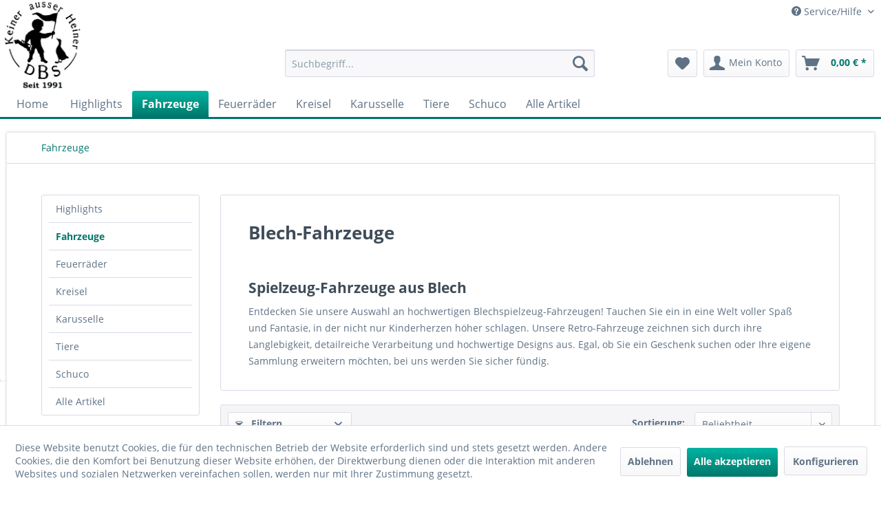

--- FILE ---
content_type: text/html; charset=UTF-8
request_url: https://www.dbs-blechspielwaren.de/fahrzeuge/
body_size: 14951
content:
<!DOCTYPE html>
<html class="no-js" lang="de" itemscope="itemscope" itemtype="https://schema.org/WebPage">
<head>
<meta charset="utf-8"><script>window.dataLayer = window.dataLayer || [];</script><script>window.dataLayer.push({"ecommerce":{"currencyCode":"EUR","impressions":[{"name":"Schl\u00fcsselauto 3er Set &amp;quot;1+2+3&amp;quot;, Made in India","id":"100366","price":"20.95","brand":"DBS","category":"Fahrzeuge","list":"Category","position":"1"},{"name":"Schl\u00fcsselautos TATI-TATA-TATU, 3er Set, FW, PZ &amp;amp; KW, Made in India","id":"102512","price":"20.95","brand":"DBS","category":"Fahrzeuge","list":"Category","position":"2"},{"name":"Limousine Baron, Made in Germany","id":"100242","price":"149.9","brand":"DBS","category":"Fahrzeuge","list":"Category","position":"3"},{"name":"Clowns &amp;quot;Duett&amp;quot; auf Fahrrad, Made in Germany","id":"100240","price":"99.9","brand":"DBS","category":"Fahrzeuge","list":"Category","position":"4"},{"name":"IKARUS, Made in Germany","id":"101520","price":"249","brand":"Lehmann","category":"Fahrzeuge","list":"Category","position":"5"},{"name":"Gro\u00dfes Feuerwachenset mit 4 Feuerwehrautos, Made in Germany","id":"103956","price":"879","brand":"DBS","category":"Fahrzeuge","list":"Category","position":"6"},{"name":"Ballonboot, gelb \/ wei\u00dfer Rumpf","id":"114760","price":"9.5","brand":"Blechfabrik","category":"Fahrzeuge","list":"Category","position":"7"},{"name":"Ballonboot leuchtrot \/ wei\u00dfer Rumpf Made in Germany","id":"114761","price":"9.5","brand":"Blechfabrik","category":"Fahrzeuge","list":"Category","position":"8"},{"name":"Ballonboot leuchtpink mit wei\u00dfer Rumpf Made in Germany","id":"114762","price":"9.5","brand":"Blechfabrik","category":"Fahrzeuge","list":"Category","position":"9"},{"name":"Ballonboot t\u00fcrkis mit wei\u00dfer Rumpf Made in Germany","id":"114763","price":"9.5","brand":"Blechfabrik","category":"Fahrzeuge","list":"Category","position":"10"},{"name":"Ballonboot violett \/ wei\u00dfer Rumpf","id":"114764","price":"9.5","brand":"Blechfabrik","category":"Fahrzeuge","list":"Category","position":"11"},{"name":"Ballonboot leuchtgr\u00fcn mit wei\u00dfer Rumpf Made in Germany","id":"114765","price":"9.5","brand":"Blechfabrik","category":"Fahrzeuge","list":"Category","position":"12"}]},"google_tag_params":{"ecomm_pagetype":"category","ecomm_prodid":["100366","102512","100242","100240","101520","103956","114760","114761","114762","114763","114764","114765"],"ecomm_category":"Fahrzeuge"}});</script><!-- WbmTagManager -->
<script>
(function(w,d,s,l,i){w[l]=w[l]||[];w[l].push({'gtm.start':new Date().getTime(),event:'gtm.js'});var f=d.getElementsByTagName(s)[0],j=d.createElement(s),dl=l!='dataLayer'?'&l='+l:'';j.async=true;j.src='https://www.googletagmanager.com/gtm.js?id='+i+dl+'';f.parentNode.insertBefore(j,f);})(window,document,'script','dataLayer','GTM-NT6PKLX');
</script>
<!-- End WbmTagManager -->
<meta name="author" content="Automatenarchiv - Alles rund um gebrauchte Spielautomaten" />
<meta name="robots" content="index,follow" />
<meta name="revisit-after" content="15 days" />
<meta name="keywords" content="" />
<meta name="description" content="Retro-Blechfahrzeuge bestellen im Online-Shop von DBS-Blechspielwaren.de ✓ Mechanische Fahrzeuge aus Blech wie in alten Zeiten ✓ Blechspielzeuge seit…" />
<meta property="og:type" content="product.group" />
<meta property="og:site_name" content="DBS-Blechspielwaren" />
<meta property="og:title" content="Fahrzeuge" />
<meta property="og:description" content=" Spielzeug-Fahrzeuge aus Blech
Entdecken Sie unsere Auswahl an hochwertigen Blechspielzeug-Fahrzeugen! Tauchen Sie ein in eine Welt voller Spaß und…" />
<meta name="twitter:card" content="product" />
<meta name="twitter:site" content="DBS-Blechspielwaren" />
<meta name="twitter:title" content="Fahrzeuge" />
<meta name="twitter:description" content=" Spielzeug-Fahrzeuge aus Blech
Entdecken Sie unsere Auswahl an hochwertigen Blechspielzeug-Fahrzeugen! Tauchen Sie ein in eine Welt voller Spaß und…" />
<meta property="og:image" content="https://www.dbs-blechspielwaren.de/media/image/88/73/2b/Logo_DBS_deutsch.png" />
<meta name="twitter:image" content="https://www.dbs-blechspielwaren.de/media/image/88/73/2b/Logo_DBS_deutsch.png" />
<meta itemprop="copyrightHolder" content="DBS-Blechspielwaren" />
<meta itemprop="copyrightYear" content="2014" />
<meta itemprop="isFamilyFriendly" content="True" />
<meta itemprop="image" content="https://www.dbs-blechspielwaren.de/media/image/88/73/2b/Logo_DBS_deutsch.png" />
<meta name="viewport" content="width=device-width, initial-scale=1.0">
<meta name="mobile-web-app-capable" content="yes">
<meta name="apple-mobile-web-app-title" content="DBS-Blechspielwaren">
<meta name="apple-mobile-web-app-capable" content="yes">
<meta name="apple-mobile-web-app-status-bar-style" content="default">
<link rel="apple-touch-icon-precomposed" href="/themes/Frontend/Responsive/frontend/_public/src/img/apple-touch-icon-precomposed.png">
<link rel="shortcut icon" href="/themes/Frontend/Responsive/frontend/_public/src/img/favicon.ico">
<meta name="msapplication-navbutton-color" content="#00776b" />
<meta name="application-name" content="DBS-Blechspielwaren" />
<meta name="msapplication-starturl" content="https://www.dbs-blechspielwaren.de/" />
<meta name="msapplication-window" content="width=1024;height=768" />
<meta name="msapplication-TileImage" content="/themes/Frontend/Responsive/frontend/_public/src/img/win-tile-image.png">
<meta name="msapplication-TileColor" content="#00776b">
<meta name="theme-color" content="#00776b" />
<link rel="canonical" href="https://www.dbs-blechspielwaren.de/fahrzeuge/"/>
<title itemprop="name">Retro-Fahrzeuge als Blechspielzeug kaufen im Online-Shop | DBS-Blechspielwaren</title>
<link href="/web/cache/1769192493_edbd4b42d769a4e51029bdd6dcafdde8.css" media="all" rel="stylesheet" type="text/css" />
<style type="text/css">
.dropdown-menu.wa-style-1 ul {
background: #ffffff;
color: #5f7285;
}
.dropdown-menu.wa-style-1 li:hover {
background: #3f4c58;
}
.dropdown-menu.wa-style-1 a,
.dropdown-menu.wa-style-1 a:visited {
color: #5f7285;
}
.dropdown-menu.wa-style-1 li:hover > a,
.dropdown-menu.wa-style-1 li:hover > a:visited {
color: #ffffff;
}
</style>
<style>
body {
background-image:url('https://automatenarchiv.de/media/image/8e/e7/73/Hintergrund-Plugin-Global.png');
background-attachment: fixed;
background-color: #FFF;
background-position: center center;
background-repeat: repeat-y;
background-size: cover;
}
</style>
</head>
<body class="is--ctl-listing is--act-index" ><!-- WbmTagManager (noscript) -->
<noscript><iframe src="https://www.googletagmanager.com/ns.html?id=GTM-NT6PKLX"
            height="0" width="0" style="display:none;visibility:hidden"></iframe></noscript>
<!-- End WbmTagManager (noscript) -->
<div data-paypalUnifiedMetaDataContainer="true" data-paypalUnifiedRestoreOrderNumberUrl="https://www.dbs-blechspielwaren.de/widgets/PaypalUnifiedOrderNumber/restoreOrderNumber" class="is--hidden">
</div>
<div class="page-wrap">
<noscript class="noscript-main">
<div class="alert is--warning">
<div class="alert--icon">
<i class="icon--element icon--warning"></i>
</div>
<div class="alert--content">
Um DBS-Blechspielwaren in vollem Umfang nutzen zu k&ouml;nnen, empfehlen wir Ihnen Javascript in Ihrem Browser zu aktiveren.
</div>
</div>
</noscript>
<header class="header-main">
<div class="top-bar">
<div class="container block-group">
<nav class="top-bar--navigation block" role="menubar">

    



    

<div class="navigation--entry entry--compare is--hidden" role="menuitem" aria-haspopup="true" data-drop-down-menu="true">
    

</div>
<div class="navigation--entry entry--service has--drop-down" role="menuitem" aria-haspopup="true" data-drop-down-menu="true">
<i class="icon--service"></i> Service/Hilfe
<ul class="service--list is--rounded" role="menu">
<li class="service--entry" role="menuitem">
<a class="service--link" href="https://www.dbs-blechspielwaren.de/agb" title="AGB" >
AGB
</a>
</li>
<li class="service--entry" role="menuitem">
<a class="service--link" href="https://www.dbs-blechspielwaren.de/datenschutz" title="Datenschutz" >
Datenschutz
</a>
</li>
<li class="service--entry" role="menuitem">
<a class="service--link" href="https://www.dbs-blechspielwaren.de/impressum" title="Impressum" >
Impressum
</a>
</li>
<li class="service--entry" role="menuitem">
<a class="service--link" href="https://www.dbs-blechspielwaren.de/custom/index/sCustom/50" title="Versand- und Zahlungsbedingungen" >
Versand- und Zahlungsbedingungen
</a>
</li>
<li class="service--entry" role="menuitem">
<a class="service--link" href="https://www.dbs-blechspielwaren.de/kontaktformular" title="Kontakt" target="_self">
Kontakt
</a>
</li>
</ul>
</div>
</nav>
</div>
</div>
<div class="container header--navigation">
<div class="logo-main block-group" role="banner">
<div class="logo--shop block">
<a class="logo--link" href="https://www.dbs-blechspielwaren.de/" title="DBS-Blechspielwaren - zur Startseite wechseln">
<picture>
<source srcset="https://www.dbs-blechspielwaren.de/media/image/88/73/2b/Logo_DBS_deutsch.png" media="(min-width: 78.75em)">
<source srcset="https://www.dbs-blechspielwaren.de/media/image/88/73/2b/Logo_DBS_deutsch.png" media="(min-width: 64em)">
<source srcset="https://www.dbs-blechspielwaren.de/media/image/88/73/2b/Logo_DBS_deutsch.png" media="(min-width: 48em)">
<img srcset="https://www.dbs-blechspielwaren.de/media/image/88/73/2b/Logo_DBS_deutsch.png" alt="DBS-Blechspielwaren - zur Startseite wechseln" />
</picture>
</a>
</div>
</div>
<nav class="shop--navigation block-group">
<ul class="navigation--list block-group" role="menubar">
<li class="navigation--entry entry--menu-left" role="menuitem">
<a class="entry--link entry--trigger btn is--icon-left" href="#offcanvas--left" data-offcanvas="true" data-offCanvasSelector=".sidebar-main" aria-label="Menü">
<i class="icon--menu"></i> Menü
</a>
</li>
<li class="navigation--entry entry--search" role="menuitem" data-search="true" aria-haspopup="true" data-minLength="3">
<a class="btn entry--link entry--trigger" href="#show-hide--search" title="Suche anzeigen / schließen" aria-label="Suche anzeigen / schließen">
<i class="icon--search"></i>
<span class="search--display">Suchen</span>
</a>
<form action="/search" method="get" class="main-search--form">
<input type="search" name="sSearch" aria-label="Suchbegriff..." class="main-search--field" autocomplete="off" autocapitalize="off" placeholder="Suchbegriff..." maxlength="30" />
<button type="submit" class="main-search--button" aria-label="Suchen">
<i class="icon--search"></i>
<span class="main-search--text">Suchen</span>
</button>
<div class="form--ajax-loader">&nbsp;</div>
</form>
<div class="main-search--results"></div>
</li>

    <li class="navigation--entry entry--notepad" role="menuitem">
        
        <a href="https://www.dbs-blechspielwaren.de/note" title="Merkzettel" aria-label="Merkzettel" class="btn">
            <i class="icon--heart"></i>
                    </a>
    </li>




    <li class="navigation--entry entry--account with-slt"
        role="menuitem"
        data-offcanvas="true"
        data-offCanvasSelector=".account--dropdown-navigation">
        
            <a href="https://www.dbs-blechspielwaren.de/account"
               title="Mein Konto"
               aria-label="Mein Konto"
               class="btn is--icon-left entry--link account--link">
                <i class="icon--account"></i>
                                    <span class="account--display">
                        Mein Konto
                    </span>
                            </a>
        

                    
                <div class="account--dropdown-navigation">

                    
                        <div class="navigation--smartphone">
                            <div class="entry--close-off-canvas">
                                <a href="#close-account-menu"
                                   class="account--close-off-canvas"
                                   title="Menü schließen"
                                   aria-label="Menü schließen">
                                    Menü schließen <i class="icon--arrow-right"></i>
                                </a>
                            </div>
                        </div>
                    

                    
                            <div class="account--menu is--rounded is--personalized">
        
                            
                
                                            <span class="navigation--headline">
                            Mein Konto
                        </span>
                                    

                
                <div class="account--menu-container">

                    
                        
                        <ul class="sidebar--navigation navigation--list is--level0 show--active-items">
                            
                                
                                
                                    
                                                                                    <li class="navigation--entry">
                                                <span class="navigation--signin">
                                                    <a href="https://www.dbs-blechspielwaren.de/account#hide-registration"
                                                       class="blocked--link btn is--primary navigation--signin-btn"
                                                       data-collapseTarget="#registration"
                                                       data-action="close">
                                                        Anmelden
                                                    </a>
                                                    <span class="navigation--register">
                                                        oder
                                                        <a href="https://www.dbs-blechspielwaren.de/account#show-registration"
                                                           class="blocked--link"
                                                           data-collapseTarget="#registration"
                                                           data-action="open">
                                                            registrieren
                                                        </a>
                                                    </span>
                                                </span>
                                            </li>
                                                                            

                                    
                                        <li class="navigation--entry">
                                            <a href="https://www.dbs-blechspielwaren.de/account" title="Übersicht" class="navigation--link">
                                                Übersicht
                                            </a>
                                        </li>
                                    
                                

                                
                                
                                    <li class="navigation--entry">
                                        <a href="https://www.dbs-blechspielwaren.de/account/profile" title="Persönliche Daten" class="navigation--link" rel="nofollow">
                                            Persönliche Daten
                                        </a>
                                    </li>
                                

                                
                                
                                                                            
                                            <li class="navigation--entry">
                                                <a href="https://www.dbs-blechspielwaren.de/address/index/sidebar/" title="Adressen" class="navigation--link" rel="nofollow">
                                                    Adressen
                                                </a>
                                            </li>
                                        
                                                                    

                                
                                
                                    <li class="navigation--entry">
                                        <a href="https://www.dbs-blechspielwaren.de/account/payment" title="Zahlungsarten" class="navigation--link" rel="nofollow">
                                            Zahlungsarten
                                        </a>
                                    </li>
                                

                                
                                
                                    <li class="navigation--entry">
                                        <a href="https://www.dbs-blechspielwaren.de/account/orders" title="Bestellungen" class="navigation--link" rel="nofollow">
                                            Bestellungen
                                        </a>
                                    </li>
                                

                                
                                
                                                                    

                                
                                
                                    <li class="navigation--entry">
                                        <a href="https://www.dbs-blechspielwaren.de/note" title="Merkzettel" class="navigation--link" rel="nofollow">
                                            Merkzettel
                                        </a>
                                    </li>
                                

                                
                                
                                                                    

                                
                                
                                                                    
                            
                        </ul>
                    
                </div>
                    
    </div>
                    
                </div>
            
            </li>




    <li class="navigation--entry entry--cart" role="menuitem">
        
        <a class="btn is--icon-left cart--link" href="https://www.dbs-blechspielwaren.de/checkout/cart" title="Warenkorb" aria-label="Warenkorb">
            <span class="cart--display">
                                    Warenkorb
                            </span>

            <span class="badge is--primary is--minimal cart--quantity is--hidden">0</span>

            <i class="icon--basket"></i>

            <span class="cart--amount">
                0,00&nbsp;&euro; *
            </span>
        </a>
        <div class="ajax-loader">&nbsp;</div>
    </li>




</ul>
</nav>
<div class="container--ajax-cart" data-collapse-cart="true" data-displayMode="offcanvas"></div>
</div>
</header>
<nav class="navigation-main">
<div class="container" data-menu-scroller="true" data-listSelector=".navigation--list.container" data-viewPortSelector=".navigation--list-wrapper">
<div class="navigation--list-wrapper">
<ul class="navigation--list container" role="menubar" itemscope="itemscope" itemtype="https://schema.org/SiteNavigationElement">
<li class="navigation--entry is--home" role="menuitem">
<a class="navigation--link is--first" href="https://www.dbs-blechspielwaren.de/" title="Home" itemprop="url">
<span itemprop="name">Home</span>
</a>
</li>
<li class="navigation--entry" role="menuitem"><a class="navigation--link" href="https://www.dbs-blechspielwaren.de/highlights/" title="Highlights" aria-label="Highlights" itemprop="url"><span itemprop="name">Highlights</span></a></li><li class="navigation--entry is--active" role="menuitem"><a class="navigation--link is--active" href="https://www.dbs-blechspielwaren.de/fahrzeuge/" title="Fahrzeuge" aria-label="Fahrzeuge" itemprop="url"><span itemprop="name">Fahrzeuge</span></a></li><li class="navigation--entry" role="menuitem"><a class="navigation--link" href="https://www.dbs-blechspielwaren.de/feuerraeder/" title="Feuerräder" aria-label="Feuerräder" itemprop="url"><span itemprop="name">Feuerräder</span></a></li><li class="navigation--entry" role="menuitem"><a class="navigation--link" href="https://www.dbs-blechspielwaren.de/kreisel/" title="Kreisel" aria-label="Kreisel" itemprop="url"><span itemprop="name">Kreisel</span></a></li><li class="navigation--entry" role="menuitem"><a class="navigation--link" href="https://www.dbs-blechspielwaren.de/karusselle/" title="Karusselle" aria-label="Karusselle" itemprop="url"><span itemprop="name">Karusselle</span></a></li><li class="navigation--entry" role="menuitem"><a class="navigation--link" href="https://www.dbs-blechspielwaren.de/tiere/" title="Tiere" aria-label="Tiere" itemprop="url"><span itemprop="name">Tiere</span></a></li><li class="navigation--entry" role="menuitem"><a class="navigation--link" href="https://www.dbs-blechspielwaren.de/cat/index/sCategory/566" title="Schuco" aria-label="Schuco" itemprop="url"><span itemprop="name">Schuco</span></a></li><li class="navigation--entry" role="menuitem"><a class="navigation--link" href="https://www.dbs-blechspielwaren.de/alle-artikel/" title="Alle Artikel" aria-label="Alle Artikel" itemprop="url"><span itemprop="name">Alle Artikel</span></a></li>            </ul>
</div>
<div class="advanced-menu" data-advanced-menu="true" data-hoverDelay="0">
<div class="menu--container">
</div>
<div class="menu--container">
</div>
<div class="menu--container">
</div>
<div class="menu--container">
</div>
<div class="menu--container">
</div>
<div class="menu--container">
</div>
<div class="menu--container">
</div>
<div class="menu--container">
</div>
</div>
</div>
</nav>
<section class=" content-main container block-group">
<nav class="content--breadcrumb block">
<ul class="breadcrumb--list" role="menu" itemscope itemtype="https://schema.org/BreadcrumbList">
<li role="menuitem" class="breadcrumb--entry is--active" itemprop="itemListElement" itemscope itemtype="https://schema.org/ListItem">
<a class="breadcrumb--link" href="https://www.dbs-blechspielwaren.de/fahrzeuge/" title="Fahrzeuge" itemprop="item">
<link itemprop="url" href="https://www.dbs-blechspielwaren.de/fahrzeuge/" />
<span class="breadcrumb--title" itemprop="name">Fahrzeuge</span>
</a>
<meta itemprop="position" content="0" />
</li>
</ul>
</nav>
<div class="content-main--inner">
<div id='cookie-consent' class='off-canvas is--left block-transition' data-cookie-consent-manager='true'>
<div class='cookie-consent--header cookie-consent--close'>
Cookie-Einstellungen
<i class="icon--arrow-right"></i>
</div>
<div class='cookie-consent--description'>
Diese Website benutzt Cookies, die für den technischen Betrieb der Website erforderlich sind und stets gesetzt werden. Andere Cookies, die den Komfort bei Benutzung dieser Website erhöhen, der Direktwerbung dienen oder die Interaktion mit anderen Websites und sozialen Netzwerken vereinfachen sollen, werden nur mit Ihrer Zustimmung gesetzt.
</div>
<div class='cookie-consent--configuration'>
<div class='cookie-consent--configuration-header'>
<div class='cookie-consent--configuration-header-text'>Konfiguration</div>
</div>
<div class='cookie-consent--configuration-main'>
<div class='cookie-consent--group'>
<input type="hidden" class="cookie-consent--group-name" value="technical" />
<label class="cookie-consent--group-state cookie-consent--state-input cookie-consent--required">
<input type="checkbox" name="technical-state" class="cookie-consent--group-state-input" disabled="disabled" checked="checked"/>
<span class="cookie-consent--state-input-element"></span>
</label>
<div class='cookie-consent--group-title' data-collapse-panel='true' data-contentSiblingSelector=".cookie-consent--group-container">
<div class="cookie-consent--group-title-label cookie-consent--state-label">
Technisch erforderlich
</div>
<span class="cookie-consent--group-arrow is-icon--right">
<i class="icon--arrow-right"></i>
</span>
</div>
<div class='cookie-consent--group-container'>
<div class='cookie-consent--group-description'>
Diese Cookies sind für die Grundfunktionen des Shops notwendig.
</div>
<div class='cookie-consent--cookies-container'>
<div class='cookie-consent--cookie'>
<input type="hidden" class="cookie-consent--cookie-name" value="cookieDeclined" />
<label class="cookie-consent--cookie-state cookie-consent--state-input cookie-consent--required">
<input type="checkbox" name="cookieDeclined-state" class="cookie-consent--cookie-state-input" disabled="disabled" checked="checked" />
<span class="cookie-consent--state-input-element"></span>
</label>
<div class='cookie--label cookie-consent--state-label'>
"Alle Cookies ablehnen" Cookie
</div>
</div>
<div class='cookie-consent--cookie'>
<input type="hidden" class="cookie-consent--cookie-name" value="allowCookie" />
<label class="cookie-consent--cookie-state cookie-consent--state-input cookie-consent--required">
<input type="checkbox" name="allowCookie-state" class="cookie-consent--cookie-state-input" disabled="disabled" checked="checked" />
<span class="cookie-consent--state-input-element"></span>
</label>
<div class='cookie--label cookie-consent--state-label'>
"Alle Cookies annehmen" Cookie
</div>
</div>
<div class='cookie-consent--cookie'>
<input type="hidden" class="cookie-consent--cookie-name" value="shop" />
<label class="cookie-consent--cookie-state cookie-consent--state-input cookie-consent--required">
<input type="checkbox" name="shop-state" class="cookie-consent--cookie-state-input" disabled="disabled" checked="checked" />
<span class="cookie-consent--state-input-element"></span>
</label>
<div class='cookie--label cookie-consent--state-label'>
Ausgewählter Shop
</div>
</div>
<div class='cookie-consent--cookie'>
<input type="hidden" class="cookie-consent--cookie-name" value="csrf_token" />
<label class="cookie-consent--cookie-state cookie-consent--state-input cookie-consent--required">
<input type="checkbox" name="csrf_token-state" class="cookie-consent--cookie-state-input" disabled="disabled" checked="checked" />
<span class="cookie-consent--state-input-element"></span>
</label>
<div class='cookie--label cookie-consent--state-label'>
CSRF-Token
</div>
</div>
<div class='cookie-consent--cookie'>
<input type="hidden" class="cookie-consent--cookie-name" value="cookiePreferences" />
<label class="cookie-consent--cookie-state cookie-consent--state-input cookie-consent--required">
<input type="checkbox" name="cookiePreferences-state" class="cookie-consent--cookie-state-input" disabled="disabled" checked="checked" />
<span class="cookie-consent--state-input-element"></span>
</label>
<div class='cookie--label cookie-consent--state-label'>
Cookie-Einstellungen
</div>
</div>
<div class='cookie-consent--cookie'>
<input type="hidden" class="cookie-consent--cookie-name" value="x-cache-context-hash" />
<label class="cookie-consent--cookie-state cookie-consent--state-input cookie-consent--required">
<input type="checkbox" name="x-cache-context-hash-state" class="cookie-consent--cookie-state-input" disabled="disabled" checked="checked" />
<span class="cookie-consent--state-input-element"></span>
</label>
<div class='cookie--label cookie-consent--state-label'>
Individuelle Preise
</div>
</div>
<div class='cookie-consent--cookie'>
<input type="hidden" class="cookie-consent--cookie-name" value="slt" />
<label class="cookie-consent--cookie-state cookie-consent--state-input cookie-consent--required">
<input type="checkbox" name="slt-state" class="cookie-consent--cookie-state-input" disabled="disabled" checked="checked" />
<span class="cookie-consent--state-input-element"></span>
</label>
<div class='cookie--label cookie-consent--state-label'>
Kunden-Wiedererkennung
</div>
</div>
<div class='cookie-consent--cookie'>
<input type="hidden" class="cookie-consent--cookie-name" value="nocache" />
<label class="cookie-consent--cookie-state cookie-consent--state-input cookie-consent--required">
<input type="checkbox" name="nocache-state" class="cookie-consent--cookie-state-input" disabled="disabled" checked="checked" />
<span class="cookie-consent--state-input-element"></span>
</label>
<div class='cookie--label cookie-consent--state-label'>
Kundenspezifisches Caching
</div>
</div>
<div class='cookie-consent--cookie'>
<input type="hidden" class="cookie-consent--cookie-name" value="paypal-cookies" />
<label class="cookie-consent--cookie-state cookie-consent--state-input cookie-consent--required">
<input type="checkbox" name="paypal-cookies-state" class="cookie-consent--cookie-state-input" disabled="disabled" checked="checked" />
<span class="cookie-consent--state-input-element"></span>
</label>
<div class='cookie--label cookie-consent--state-label'>
PayPal-Zahlungen
</div>
</div>
<div class='cookie-consent--cookie'>
<input type="hidden" class="cookie-consent--cookie-name" value="session" />
<label class="cookie-consent--cookie-state cookie-consent--state-input cookie-consent--required">
<input type="checkbox" name="session-state" class="cookie-consent--cookie-state-input" disabled="disabled" checked="checked" />
<span class="cookie-consent--state-input-element"></span>
</label>
<div class='cookie--label cookie-consent--state-label'>
Session
</div>
</div>
<div class='cookie-consent--cookie'>
<input type="hidden" class="cookie-consent--cookie-name" value="currency" />
<label class="cookie-consent--cookie-state cookie-consent--state-input cookie-consent--required">
<input type="checkbox" name="currency-state" class="cookie-consent--cookie-state-input" disabled="disabled" checked="checked" />
<span class="cookie-consent--state-input-element"></span>
</label>
<div class='cookie--label cookie-consent--state-label'>
Währungswechsel
</div>
</div>
</div>
</div>
</div>
<div class='cookie-consent--group'>
<input type="hidden" class="cookie-consent--group-name" value="comfort" />
<label class="cookie-consent--group-state cookie-consent--state-input">
<input type="checkbox" name="comfort-state" class="cookie-consent--group-state-input"/>
<span class="cookie-consent--state-input-element"></span>
</label>
<div class='cookie-consent--group-title' data-collapse-panel='true' data-contentSiblingSelector=".cookie-consent--group-container">
<div class="cookie-consent--group-title-label cookie-consent--state-label">
Komfortfunktionen
</div>
<span class="cookie-consent--group-arrow is-icon--right">
<i class="icon--arrow-right"></i>
</span>
</div>
<div class='cookie-consent--group-container'>
<div class='cookie-consent--group-description'>
Diese Cookies werden genutzt um das Einkaufserlebnis noch ansprechender zu gestalten, beispielsweise für die Wiedererkennung des Besuchers.
</div>
<div class='cookie-consent--cookies-container'>
<div class='cookie-consent--cookie'>
<input type="hidden" class="cookie-consent--cookie-name" value="sUniqueID" />
<label class="cookie-consent--cookie-state cookie-consent--state-input">
<input type="checkbox" name="sUniqueID-state" class="cookie-consent--cookie-state-input" />
<span class="cookie-consent--state-input-element"></span>
</label>
<div class='cookie--label cookie-consent--state-label'>
Merkzettel
</div>
</div>
</div>
</div>
</div>
<div class='cookie-consent--group'>
<input type="hidden" class="cookie-consent--group-name" value="statistics" />
<label class="cookie-consent--group-state cookie-consent--state-input">
<input type="checkbox" name="statistics-state" class="cookie-consent--group-state-input"/>
<span class="cookie-consent--state-input-element"></span>
</label>
<div class='cookie-consent--group-title' data-collapse-panel='true' data-contentSiblingSelector=".cookie-consent--group-container">
<div class="cookie-consent--group-title-label cookie-consent--state-label">
Statistik & Tracking
</div>
<span class="cookie-consent--group-arrow is-icon--right">
<i class="icon--arrow-right"></i>
</span>
</div>
<div class='cookie-consent--group-container'>
<div class='cookie-consent--cookies-container'>
<div class='cookie-consent--cookie'>
<input type="hidden" class="cookie-consent--cookie-name" value="x-ua-device" />
<label class="cookie-consent--cookie-state cookie-consent--state-input">
<input type="checkbox" name="x-ua-device-state" class="cookie-consent--cookie-state-input" />
<span class="cookie-consent--state-input-element"></span>
</label>
<div class='cookie--label cookie-consent--state-label'>
Endgeräteerkennung
</div>
</div>
<div class='cookie-consent--cookie'>
<input type="hidden" class="cookie-consent--cookie-name" value="partner" />
<label class="cookie-consent--cookie-state cookie-consent--state-input">
<input type="checkbox" name="partner-state" class="cookie-consent--cookie-state-input" />
<span class="cookie-consent--state-input-element"></span>
</label>
<div class='cookie--label cookie-consent--state-label'>
Partnerprogramm
</div>
</div>
</div>
</div>
</div>
</div>
</div>
<div class="cookie-consent--save">
<input class="cookie-consent--save-button btn is--primary" type="button" value="Einstellungen speichern" />
</div>
</div>
<aside class="sidebar-main off-canvas">
<div class="navigation--smartphone">
<ul class="navigation--list ">
<li class="navigation--entry entry--close-off-canvas">
<a href="#close-categories-menu" title="Menü schließen" class="navigation--link">
Menü schließen <i class="icon--arrow-right"></i>
</a>
</li>
</ul>
<div class="mobile--switches">

    



    

</div>
</div>
<div class="sidebar--categories-wrapper" data-subcategory-nav="true" data-mainCategoryId="550" data-categoryId="562" data-fetchUrl="/widgets/listing/getCategory/categoryId/562">
<div class="categories--headline navigation--headline">
Kategorien
</div>
<div class="sidebar--categories-navigation">
<ul class="sidebar--navigation categories--navigation navigation--list is--drop-down is--level0 is--rounded" role="menu">
<li class="navigation--entry" role="menuitem">
<a class="navigation--link" href="https://www.dbs-blechspielwaren.de/highlights/" data-categoryId="565" data-fetchUrl="/widgets/listing/getCategory/categoryId/565" title="Highlights" >
Highlights
</a>
</li>
<li class="navigation--entry is--active" role="menuitem">
<a class="navigation--link is--active" href="https://www.dbs-blechspielwaren.de/fahrzeuge/" data-categoryId="562" data-fetchUrl="/widgets/listing/getCategory/categoryId/562" title="Fahrzeuge" >
Fahrzeuge
</a>
</li>
<li class="navigation--entry" role="menuitem">
<a class="navigation--link" href="https://www.dbs-blechspielwaren.de/feuerraeder/" data-categoryId="560" data-fetchUrl="/widgets/listing/getCategory/categoryId/560" title="Feuerräder" >
Feuerräder
</a>
</li>
<li class="navigation--entry" role="menuitem">
<a class="navigation--link" href="https://www.dbs-blechspielwaren.de/kreisel/" data-categoryId="561" data-fetchUrl="/widgets/listing/getCategory/categoryId/561" title="Kreisel" >
Kreisel
</a>
</li>
<li class="navigation--entry" role="menuitem">
<a class="navigation--link" href="https://www.dbs-blechspielwaren.de/karusselle/" data-categoryId="564" data-fetchUrl="/widgets/listing/getCategory/categoryId/564" title="Karusselle" >
Karusselle
</a>
</li>
<li class="navigation--entry" role="menuitem">
<a class="navigation--link" href="https://www.dbs-blechspielwaren.de/tiere/" data-categoryId="563" data-fetchUrl="/widgets/listing/getCategory/categoryId/563" title="Tiere" >
Tiere
</a>
</li>
<li class="navigation--entry" role="menuitem">
<a class="navigation--link" href="https://www.dbs-blechspielwaren.de/cat/index/sCategory/566" data-categoryId="566" data-fetchUrl="/widgets/listing/getCategory/categoryId/566" title="Schuco" >
Schuco
</a>
</li>
<li class="navigation--entry" role="menuitem">
<a class="navigation--link" href="https://www.dbs-blechspielwaren.de/alle-artikel/" data-categoryId="558" data-fetchUrl="/widgets/listing/getCategory/categoryId/558" title="Alle Artikel" >
Alle Artikel
</a>
</li>
</ul>
</div>
<div class="shop-sites--container is--rounded">
<div class="shop-sites--headline navigation--headline">
Informationen
</div>
<ul class="shop-sites--navigation sidebar--navigation navigation--list is--drop-down is--level0" role="menu">
<li class="navigation--entry" role="menuitem">
<a class="navigation--link" href="https://www.dbs-blechspielwaren.de/agb" title="AGB" data-categoryId="47" data-fetchUrl="/widgets/listing/getCustomPage/pageId/47" >
AGB
</a>
</li>
<li class="navigation--entry" role="menuitem">
<a class="navigation--link" href="https://www.dbs-blechspielwaren.de/datenschutz" title="Datenschutz" data-categoryId="49" data-fetchUrl="/widgets/listing/getCustomPage/pageId/49" >
Datenschutz
</a>
</li>
<li class="navigation--entry" role="menuitem">
<a class="navigation--link" href="https://www.dbs-blechspielwaren.de/impressum" title="Impressum" data-categoryId="48" data-fetchUrl="/widgets/listing/getCustomPage/pageId/48" >
Impressum
</a>
</li>
<li class="navigation--entry" role="menuitem">
<a class="navigation--link" href="https://www.dbs-blechspielwaren.de/custom/index/sCustom/50" title="Versand- und Zahlungsbedingungen" data-categoryId="50" data-fetchUrl="/widgets/listing/getCustomPage/pageId/50" >
Versand- und Zahlungsbedingungen
</a>
</li>
<li class="navigation--entry" role="menuitem">
<a class="navigation--link" href="https://www.dbs-blechspielwaren.de/kontaktformular" title="Kontakt" data-categoryId="1" data-fetchUrl="/widgets/listing/getCustomPage/pageId/1" target="_self">
Kontakt
</a>
</li>
</ul>
</div>
<div class="panel is--rounded paypal--sidebar">
<div class="panel--body is--wide paypal--sidebar-inner">
<div data-paypalUnifiedInstallmentsBanner="true" data-ratio="1x1" data-currency="EUR" data-buyerCountry="DE" >
</div>
</div>
</div>
</div>
</aside>
<div class="content--wrapper">
<div class="content listing--content">
<div class="hero-unit category--teaser panel has--border is--rounded">
<h1 class="hero--headline panel--title">Blech-Fahrzeuge</h1>
<div class="hero--text panel--body is--wide">
<div class="teaser--text-long">
<h2>Spielzeug-Fahrzeuge aus Blech</h2>
<p>Entdecken Sie unsere Auswahl an hochwertigen Blechspielzeug-Fahrzeugen! Tauchen Sie ein in eine Welt voller Spaß und Fantasie, in der nicht nur Kinderherzen höher schlagen. Unsere Retro-Fahrzeuge zeichnen sich durch ihre Langlebigkeit, detailreiche Verarbeitung und hochwertige Designs aus. Egal, ob Sie ein Geschenk suchen oder Ihre eigene Sammlung erweitern möchten, bei uns werden Sie sicher fündig.</p>
</div>
<div class="teaser--text-short is--hidden">
Spielzeug-Fahrzeuge aus Blech
Entdecken Sie unsere Auswahl an hochwertigen Blechspielzeug-Fahrzeugen! Tauchen Sie ein in eine Welt voller Spaß und Fantasie, in der nicht nur Kinderherzen höher...
<a href="#" title="mehr erfahren" class="text--offcanvas-link">
mehr erfahren &raquo;
</a>
</div>
<div class="teaser--text-offcanvas is--hidden">
<a href="#" title="Fenster schließen" class="close--off-canvas">
<i class="icon--arrow-left"></i> Fenster schließen
</a>
<div class="offcanvas--content">
<div class="content--title">Blech-Fahrzeuge</div>
<h2>Spielzeug-Fahrzeuge aus Blech</h2>
<p>Entdecken Sie unsere Auswahl an hochwertigen Blechspielzeug-Fahrzeugen! Tauchen Sie ein in eine Welt voller Spaß und Fantasie, in der nicht nur Kinderherzen höher schlagen. Unsere Retro-Fahrzeuge zeichnen sich durch ihre Langlebigkeit, detailreiche Verarbeitung und hochwertige Designs aus. Egal, ob Sie ein Geschenk suchen oder Ihre eigene Sammlung erweitern möchten, bei uns werden Sie sicher fündig.</p>
</div>
</div>
</div>
</div>
<div class="listing--wrapper visible--xl visible--l visible--m visible--s visible--xs">
<div data-listing-actions="true" class="listing--actions is--rounded">
<div class="action--filter-btn">
<a href="#" class="filter--trigger btn is--small" data-filter-trigger="true" data-offcanvas="true" data-offCanvasSelector=".action--filter-options" data-closeButtonSelector=".filter--close-btn">
<i class="icon--filter"></i>
Filtern
<span class="action--collapse-icon"></span>
</a>
</div>
<form class="action--sort action--content block" method="get" data-action-form="true">
<input type="hidden" name="p" value="1">
<label for="o" class="sort--label action--label">Sortierung:</label>
<div class="sort--select select-field">
<select id="o" name="o" class="sort--field action--field" data-auto-submit="true" >
<option value="2" selected="selected">Beliebtheit</option>
<option value="1">Erscheinungsdatum</option>
<option value="3">Niedrigster Preis</option>
<option value="4">Höchster Preis</option>
<option value="5">Artikelbezeichnung</option>
</select>
</div>
</form>
<div class="action--filter-options off-canvas">
<a href="#" class="filter--close-btn" data-show-products-text="%s Produkt(e) anzeigen">
Filter schließen <i class="icon--arrow-right"></i>
</a>
<div class="filter--container">
<form id="filter" method="get" data-filter-form="true" data-is-in-sidebar="false" data-listing-url="https://www.dbs-blechspielwaren.de/widgets/listing/listingCount/sCategory/562" data-is-filtered="0" data-load-facets="false" data-instant-filter-result="false" class="">
<div class="filter--actions filter--actions-top">
<button type="submit" class="btn is--primary filter--btn-apply is--large is--icon-right" disabled="disabled">
<span class="filter--count"></span>
Produkte anzeigen
<i class="icon--cycle"></i>
</button>
</div>
<input type="hidden" name="p" value="1"/>
<input type="hidden" name="o" value="2"/>
<input type="hidden" name="n" value="12"/>
<div class="filter--facet-container">
<div class="filter-panel filter--value facet--immediate_delivery" data-filter-type="value" data-facet-name="immediate_delivery" data-field-name="delivery">
<div class="filter-panel--flyout">
<label class="filter-panel--title" for="delivery" title="Sofort lieferbar">
Sofort lieferbar
</label>
<span class="filter-panel--input filter-panel--checkbox">
<input type="checkbox" id="delivery" name="delivery" value="1" />
<span class="input--state checkbox--state">&nbsp;</span>
</span>
</div>
</div>
<div class="filter-panel filter--multi-selection filter-facet--value-list facet--manufacturer" data-filter-type="value-list" data-facet-name="manufacturer" data-field-name="s">
<div class="filter-panel--flyout">
<label class="filter-panel--title" for="s" title="Hersteller">
Hersteller
</label>
<span class="filter-panel--icon"></span>
<div class="filter-panel--content input-type--checkbox">
<ul class="filter-panel--option-list">
<li class="filter-panel--option">
<div class="option--container">
<span class="filter-panel--input filter-panel--checkbox">
<input type="checkbox" id="__s__1" name="__s__1" value="1" />
<span class="input--state checkbox--state">&nbsp;</span>
</span>
<label class="filter-panel--label" for="__s__1">
Blechfabrik
</label>
</div>
</li>
<li class="filter-panel--option">
<div class="option--container">
<span class="filter-panel--input filter-panel--checkbox">
<input type="checkbox" id="__s__9" name="__s__9" value="9" />
<span class="input--state checkbox--state">&nbsp;</span>
</span>
<label class="filter-panel--label" for="__s__9">
DBS
</label>
</div>
</li>
<li class="filter-panel--option">
<div class="option--container">
<span class="filter-panel--input filter-panel--checkbox">
<input type="checkbox" id="__s__24" name="__s__24" value="24" />
<span class="input--state checkbox--state">&nbsp;</span>
</span>
<label class="filter-panel--label" for="__s__24">
Lehmann
</label>
</div>
</li>
<li class="filter-panel--option">
<div class="option--container">
<span class="filter-panel--input filter-panel--checkbox">
<input type="checkbox" id="__s__26" name="__s__26" value="26" />
<span class="input--state checkbox--state">&nbsp;</span>
</span>
<label class="filter-panel--label" for="__s__26">
Unbekannter Hersteller
</label>
</div>
</li>
</ul>
</div>
</div>
</div>
<div class="filter-panel filter--range facet--price" data-filter-type="range" data-facet-name="price" data-field-name="price">
<div class="filter-panel--flyout">
<label class="filter-panel--title" title="Preis">
Preis
</label>
<span class="filter-panel--icon"></span>
<div class="filter-panel--content">
<div class="range-slider" data-range-slider="true" data-roundPretty="false" data-labelFormat="0,00&nbsp;&euro;" data-suffix="" data-stepCount="100" data-stepCurve="linear" data-startMin="9.5" data-digits="2" data-startMax="879" data-rangeMin="9.5" data-rangeMax="879">
<input type="hidden" id="min" name="min" data-range-input="min" value="9.5" disabled="disabled" />
<input type="hidden" id="max" name="max" data-range-input="max" value="879" disabled="disabled" />
<div class="filter-panel--range-info">
<span class="range-info--min">
von
</span>
<label class="range-info--label" for="min" data-range-label="min">
9.5
</label>
<span class="range-info--max">
bis
</span>
<label class="range-info--label" for="max" data-range-label="max">
879
</label>
</div>
</div>
</div>
</div>
</div>
</div>
<div class="filter--active-container" data-reset-label="Alle Filter zurücksetzen">
</div>
<div class="filter--actions filter--actions-bottom">
<button type="submit" class="btn is--primary filter--btn-apply is--large is--icon-right" disabled="disabled">
<span class="filter--count"></span>
Produkte anzeigen
<i class="icon--cycle"></i>
</button>
</div>
</form>
</div>
</div>
<div class="listing--paging panel--paging">
<a title="Fahrzeuge" aria-label="Fahrzeuge" class="paging--link is--active">1</a>
<a href="/fahrzeuge/?p=2" title="Nächste Seite" aria-label="Nächste Seite" class="paging--link paging--next" data-action-link="true">
<i class="icon--arrow-right"></i>
</a>
<a href="/fahrzeuge/?p=2" title="Letzte Seite" aria-label="Letzte Seite" class="paging--link paging--next" data-action-link="true">
<i class="icon--arrow-right"></i>
<i class="icon--arrow-right"></i>
</a>
<span class="paging--display">
von <strong>2</strong>
</span>
<form class="action--per-page action--content block" method="get" data-action-form="true">
<input type="hidden" name="p" value="1">
<label for="n" class="per-page--label action--label">Artikel pro Seite:</label>
<div class="per-page--select select-field">
<select id="n" name="n" class="per-page--field action--field" data-auto-submit="true" >
<option value="12" selected="selected">12</option>
<option value="24" >24</option>
<option value="36" >36</option>
<option value="48" >48</option>
</select>
</div>
</form>
</div>
</div>
<div class="listing--container">
<div class="listing-no-filter-result">
<div class="alert is--info is--rounded is--hidden">
<div class="alert--icon">
<i class="icon--element icon--info"></i>
</div>
<div class="alert--content">
Für die Filterung wurden keine Ergebnisse gefunden!
</div>
</div>
</div>
<div class="listing" data-ajax-wishlist="true" data-compare-ajax="true" >
<div class="product--box box--basic" data-page-index="1" data-ordernumber="100366" data-category-id="562">
<div class="box--content is--rounded">
<div class="product--badges">
</div>
<div class="product--info">
<a href="https://www.dbs-blechspielwaren.de/alle-artikel/960/schluesselauto-3er-set-1-2-3-made-in-india?c=562" title="Schlüsselauto 3er Set &quot;1+2+3&quot;, Made in India" class="product--image" >
<span class="image--element">
<span class="image--media">
<img srcset="https://www.dbs-blechspielwaren.de/media/image/81/98/f0/100366_01_200x200.jpg, https://www.dbs-blechspielwaren.de/media/image/bb/a8/82/100366_01_200x200@2x.jpg 2x" alt="Schlüsselauto 3er Set &quot;1+2+3&quot; aus Blech, Made in India" data-extension="jpg" title="Schlüsselauto 3er Set &quot;1+2+3&quot; aus Blech, Made in India" />
</span>
</span>
</a>
<a href="https://www.dbs-blechspielwaren.de/alle-artikel/960/schluesselauto-3er-set-1-2-3-made-in-india?c=562" class="product--title" title="Schlüsselauto 3er Set &quot;1+2+3&quot;, Made in India">
Schlüsselauto 3er Set &quot;1+2+3&quot;, Made in India
</a>
<div class="product--description">
Schlüsselautos "1+2+3" Rennwagen Set im Stil der 50er Jahre mit den Startnummern 1, 2 und 3. Die berühmten Schlüsselautos aus dem Hause DBS-Düsseldorfer Blechspielwaren, erfunden in der Zeit nach dem zweiten Weltkrieg, als die...
</div>
<div class="product--price-info">
<div class="price--unit" title="Inhalt 1 Stück">
<span class="price--label label--purchase-unit is--bold is--nowrap">
Inhalt
</span>
<span class="is--nowrap">
1 Stück
</span>
</div>
<div class="product--price">
<span class="price--default is--nowrap">
20,95&nbsp;&euro;
*
</span>
</div>
</div>
<div class="product--actions">
<form action="https://www.dbs-blechspielwaren.de/compare/add_article/articleID/960" method="post">
<button type="submit" title="Vergleichen" aria-label="Vergleichen" class="product--action action--compare" data-product-compare-add="true">
<i class="icon--compare"></i> Vergleichen
</button>
</form>
<form action="https://www.dbs-blechspielwaren.de/note/add/ordernumber/100366" method="post">
<button type="submit" title="Auf den Merkzettel" aria-label="Auf den Merkzettel" class="product--action action--note" data-ajaxUrl="https://www.dbs-blechspielwaren.de/note/ajaxAdd/ordernumber/100366" data-text="Gemerkt">
<i class="icon--heart"></i> <span class="action--text">Merken</span>
</button>
</form>
</div>
</div>
</div>
</div>
<div class="product--box box--basic" data-page-index="1" data-ordernumber="102512" data-category-id="562">
<div class="box--content is--rounded">
<div class="product--badges">
</div>
<div class="product--info">
<a href="https://www.dbs-blechspielwaren.de/alle-artikel/5/schluesselautos-tati-tata-tatu-3er-set-fw-pz-kw-made-in-india?c=562" title="Schlüsselautos TATI-TATA-TATU, 3er Set, FW, PZ &amp; KW, Made in India" class="product--image" >
<span class="image--element">
<span class="image--media">
<img srcset="https://www.dbs-blechspielwaren.de/media/image/57/2a/98/102512_01_200x200.jpg, https://www.dbs-blechspielwaren.de/media/image/6b/09/76/102512_01_200x200@2x.jpg 2x" alt="Schlüsselautos TATI-TATA-TATU, 3er Set, FW, PZ &amp; KW, Made in India" data-extension="jpg" title="Schlüsselautos TATI-TATA-TATU, 3er Set, FW, PZ &amp; KW, Made in India" />
</span>
</span>
</a>
<a href="https://www.dbs-blechspielwaren.de/alle-artikel/5/schluesselautos-tati-tata-tatu-3er-set-fw-pz-kw-made-in-india?c=562" class="product--title" title="Schlüsselautos TATI-TATA-TATU, 3er Set, FW, PZ &amp; KW, Made in India">
Schlüsselautos TATI-TATA-TATU, 3er Set, FW, PZ...
</a>
<div class="product--description">
Schlüsselautos TATI-TATA-TATU (3 Stück) TATI (Polizei) - TATA (Feuerwehr) - TATU (Krankenwagen). Die berühmten Schlüsselautos aus dem Hause DBS-Düsseldorfer Blechspielwaren. Erfunden in der Zeit nach dem zweiten Weltkrieg, als die...
</div>
<div class="product--price-info">
<div class="price--unit" title="Inhalt 1 Stück">
<span class="price--label label--purchase-unit is--bold is--nowrap">
Inhalt
</span>
<span class="is--nowrap">
1 Stück
</span>
</div>
<div class="product--price">
<span class="price--default is--nowrap">
20,95&nbsp;&euro;
*
</span>
</div>
</div>
<div class="product--actions">
<form action="https://www.dbs-blechspielwaren.de/compare/add_article/articleID/5" method="post">
<button type="submit" title="Vergleichen" aria-label="Vergleichen" class="product--action action--compare" data-product-compare-add="true">
<i class="icon--compare"></i> Vergleichen
</button>
</form>
<form action="https://www.dbs-blechspielwaren.de/note/add/ordernumber/102512" method="post">
<button type="submit" title="Auf den Merkzettel" aria-label="Auf den Merkzettel" class="product--action action--note" data-ajaxUrl="https://www.dbs-blechspielwaren.de/note/ajaxAdd/ordernumber/102512" data-text="Gemerkt">
<i class="icon--heart"></i> <span class="action--text">Merken</span>
</button>
</form>
</div>
</div>
</div>
</div>
<div class="product--box box--basic" data-page-index="1" data-ordernumber="100242" data-category-id="562">
<div class="box--content is--rounded">
<div class="product--badges">
</div>
<div class="product--info">
<a href="https://www.dbs-blechspielwaren.de/alle-artikel/2374/limousine-baron-made-in-germany?c=562" title="Limousine Baron, Made in Germany" class="product--image" >
<span class="image--element">
<span class="image--media">
<img srcset="https://www.dbs-blechspielwaren.de/media/image/fc/f7/6e/100242_01_200x200.jpg, https://www.dbs-blechspielwaren.de/media/image/f8/9a/6e/100242_01_200x200@2x.jpg 2x" alt="Limousine Baron, Made in Germany" data-extension="jpg" title="Limousine Baron, Made in Germany" />
</span>
</span>
</a>
<a href="https://www.dbs-blechspielwaren.de/alle-artikel/2374/limousine-baron-made-in-germany?c=562" class="product--title" title="Limousine Baron, Made in Germany">
Limousine Baron, Made in Germany
</a>
<div class="product--description">
Limousine Baron Die Luxuslimousine aus dem Hause DBS-Düsseldorfer Blechspielwaren, ist mit fast 34cm Länge eine beeindruckende Erscheinung. Ausgestattet mit einem starken Federwerk, beweglichen Vorderreifen und verschließbaren Türen,...
</div>
<div class="product--price-info">
<div class="price--unit" title="Inhalt 1 Stück">
<span class="price--label label--purchase-unit is--bold is--nowrap">
Inhalt
</span>
<span class="is--nowrap">
1 Stück
</span>
</div>
<div class="product--price">
<span class="price--default is--nowrap">
149,90&nbsp;&euro;
*
</span>
</div>
</div>
<div class="product--actions">
<form action="https://www.dbs-blechspielwaren.de/compare/add_article/articleID/2374" method="post">
<button type="submit" title="Vergleichen" aria-label="Vergleichen" class="product--action action--compare" data-product-compare-add="true">
<i class="icon--compare"></i> Vergleichen
</button>
</form>
<form action="https://www.dbs-blechspielwaren.de/note/add/ordernumber/100242" method="post">
<button type="submit" title="Auf den Merkzettel" aria-label="Auf den Merkzettel" class="product--action action--note" data-ajaxUrl="https://www.dbs-blechspielwaren.de/note/ajaxAdd/ordernumber/100242" data-text="Gemerkt">
<i class="icon--heart"></i> <span class="action--text">Merken</span>
</button>
</form>
</div>
</div>
</div>
</div>
<div class="product--box box--basic" data-page-index="1" data-ordernumber="100240" data-category-id="562">
<div class="box--content is--rounded">
<div class="product--badges">
</div>
<div class="product--info">
<a href="https://www.dbs-blechspielwaren.de/alle-artikel/2425/clowns-duett-auf-fahrrad-made-in-germany?c=562" title="Clowns &quot;Duett&quot; auf Fahrrad, Made in Germany" class="product--image" >
<span class="image--element">
<span class="image--media">
<img srcset="https://www.dbs-blechspielwaren.de/media/image/a0/91/05/100240_01_200x200.jpg, https://www.dbs-blechspielwaren.de/media/image/0e/39/7b/100240_01_200x200@2x.jpg 2x" alt="Clowns &quot;Duett&quot; auf Fahrrad, Made in Germany" data-extension="jpg" title="Clowns &quot;Duett&quot; auf Fahrrad, Made in Germany" />
</span>
</span>
</a>
<a href="https://www.dbs-blechspielwaren.de/alle-artikel/2425/clowns-duett-auf-fahrrad-made-in-germany?c=562" class="product--title" title="Clowns &quot;Duett&quot; auf Fahrrad, Made in Germany">
Clowns &quot;Duett&quot; auf Fahrrad, Made in Germany
</a>
<div class="product--description">
Clowns "Duett" auf Fahrrad Manege frei! Hier kommen die Clowns! Lustig strampelnd fahren die beiden Clowns Duett auf Ihrem Fahrrad in die Manege. Vor 25 Jahren legte die DBS-Düsseldorfer Blechspielwaren 5.000 Duetts auf die weltweit...
</div>
<div class="product--price-info">
<div class="price--unit" title="Inhalt 1 Stück">
<span class="price--label label--purchase-unit is--bold is--nowrap">
Inhalt
</span>
<span class="is--nowrap">
1 Stück
</span>
</div>
<div class="product--price">
<span class="price--default is--nowrap">
99,90&nbsp;&euro;
*
</span>
</div>
</div>
<div class="product--actions">
<form action="https://www.dbs-blechspielwaren.de/compare/add_article/articleID/2425" method="post">
<button type="submit" title="Vergleichen" aria-label="Vergleichen" class="product--action action--compare" data-product-compare-add="true">
<i class="icon--compare"></i> Vergleichen
</button>
</form>
<form action="https://www.dbs-blechspielwaren.de/note/add/ordernumber/100240" method="post">
<button type="submit" title="Auf den Merkzettel" aria-label="Auf den Merkzettel" class="product--action action--note" data-ajaxUrl="https://www.dbs-blechspielwaren.de/note/ajaxAdd/ordernumber/100240" data-text="Gemerkt">
<i class="icon--heart"></i> <span class="action--text">Merken</span>
</button>
</form>
</div>
</div>
</div>
</div>
<div class="product--box box--basic" data-page-index="1" data-ordernumber="101520" data-category-id="562">
<div class="box--content is--rounded">
<div class="product--badges">
</div>
<div class="product--info">
<a href="https://www.dbs-blechspielwaren.de/fahrzeuge/429/ikarus-made-in-germany?c=562" title="IKARUS, Made in Germany" class="product--image" >
<span class="image--element">
<span class="image--media">
<img srcset="https://www.dbs-blechspielwaren.de/media/image/40/92/13/101520_01_200x200.jpg, https://www.dbs-blechspielwaren.de/media/image/f0/e9/52/101520_01_200x200@2x.jpg 2x" alt="Flugzeug IKARUS Lehmann" data-extension="jpg" title="Flugzeug IKARUS Lehmann" />
</span>
</span>
</a>
<a href="https://www.dbs-blechspielwaren.de/fahrzeuge/429/ikarus-made-in-germany?c=562" class="product--title" title="IKARUS, Made in Germany">
IKARUS, Made in Germany
</a>
<div class="product--description">
Flugzeug IKARUS Lehmann, limitierte Edition, Made in Germany Einmaliges Sondermodell zum 120-jährigen Jubiläum des Ernst-Paul-Lehmann Patentwerkes. Die ersten Postflüge fanden im Februar 1912 statt und die Firma reagierte auf dieses...
</div>
<div class="product--price-info">
<div class="price--unit" title="Inhalt 1 Stück">
<span class="price--label label--purchase-unit is--bold is--nowrap">
Inhalt
</span>
<span class="is--nowrap">
1 Stück
</span>
</div>
<div class="product--price">
<span class="price--default is--nowrap">
249,00&nbsp;&euro;
*
</span>
</div>
</div>
<div class="product--actions">
<form action="https://www.dbs-blechspielwaren.de/compare/add_article/articleID/429" method="post">
<button type="submit" title="Vergleichen" aria-label="Vergleichen" class="product--action action--compare" data-product-compare-add="true">
<i class="icon--compare"></i> Vergleichen
</button>
</form>
<form action="https://www.dbs-blechspielwaren.de/note/add/ordernumber/101520" method="post">
<button type="submit" title="Auf den Merkzettel" aria-label="Auf den Merkzettel" class="product--action action--note" data-ajaxUrl="https://www.dbs-blechspielwaren.de/note/ajaxAdd/ordernumber/101520" data-text="Gemerkt">
<i class="icon--heart"></i> <span class="action--text">Merken</span>
</button>
</form>
</div>
</div>
</div>
</div>
<div class="product--box box--basic" data-page-index="1" data-ordernumber="103956" data-category-id="562">
<div class="box--content is--rounded">
<div class="product--badges">
</div>
<div class="product--info">
<a href="https://www.dbs-blechspielwaren.de/alle-artikel/3062/grosses-feuerwachenset-mit-4-feuerwehrautos-made-in-germany?c=562" title="Großes Feuerwachenset mit 4 Feuerwehrautos, Made in Germany" class="product--image" >
<span class="image--element">
<span class="image--media">
<img srcset="https://www.dbs-blechspielwaren.de/media/image/ca/53/24/103956_01_200x200.jpg, https://www.dbs-blechspielwaren.de/media/image/2e/8b/a8/103956_01_200x200@2x.jpg 2x" alt="Großes Feuerwachenset mit 4 Feuerwehrautos, Made in Germany" data-extension="jpg" title="Großes Feuerwachenset mit 4 Feuerwehrautos, Made in Germany" />
</span>
</span>
</a>
<a href="https://www.dbs-blechspielwaren.de/alle-artikel/3062/grosses-feuerwachenset-mit-4-feuerwehrautos-made-in-germany?c=562" class="product--title" title="Großes Feuerwachenset mit 4 Feuerwehrautos, Made in Germany">
Großes Feuerwachenset mit 4 Feuerwehrautos,...
</a>
<div class="product--description">
Großes Feuerwehrset mit 4 Feuerwehrautos und Figuren von 2001 Einzigartiges Set bestehend aus einer Feuerwache, vier Feuerwehrautos, einem Anhänger mit verlängerbarer Leiter und diversen Feuerwehrmännern. Alle Feuerwehrautos haben ein...
</div>
<div class="product--price-info">
<div class="price--unit" title="Inhalt 1 Stück">
<span class="price--label label--purchase-unit is--bold is--nowrap">
Inhalt
</span>
<span class="is--nowrap">
1 Stück
</span>
</div>
<div class="product--price">
<span class="price--default is--nowrap">
879,00&nbsp;&euro;
*
</span>
</div>
</div>
<div class="product--actions">
<form action="https://www.dbs-blechspielwaren.de/compare/add_article/articleID/3062" method="post">
<button type="submit" title="Vergleichen" aria-label="Vergleichen" class="product--action action--compare" data-product-compare-add="true">
<i class="icon--compare"></i> Vergleichen
</button>
</form>
<form action="https://www.dbs-blechspielwaren.de/note/add/ordernumber/103956" method="post">
<button type="submit" title="Auf den Merkzettel" aria-label="Auf den Merkzettel" class="product--action action--note" data-ajaxUrl="https://www.dbs-blechspielwaren.de/note/ajaxAdd/ordernumber/103956" data-text="Gemerkt">
<i class="icon--heart"></i> <span class="action--text">Merken</span>
</button>
</form>
</div>
</div>
</div>
</div>
<div class="product--box box--basic" data-page-index="1" data-ordernumber="114760" data-category-id="562">
<div class="box--content is--rounded">
<div class="product--badges">
</div>
<div class="product--info">
<a href="https://www.dbs-blechspielwaren.de/highlights/7586/ballonboot-gelb/weisser-rumpf?c=562" title="Ballonboot, gelb / weißer Rumpf" class="product--image" >
<span class="image--element">
<span class="image--media">
<img srcset="https://www.dbs-blechspielwaren.de/media/image/c2/ff/a9/Ballonbootgelb_weisser_Rumpf_01_200x200.jpg, https://www.dbs-blechspielwaren.de/media/image/3f/7c/40/Ballonbootgelb_weisser_Rumpf_01_200x200@2x.jpg 2x" alt="Ballonboot-gelb_weisser_Rumpf_01.jpg" data-extension="jpg" title="Ballonboot-gelb_weisser_Rumpf_01.jpg" />
</span>
</span>
</a>
<a href="https://www.dbs-blechspielwaren.de/highlights/7586/ballonboot-gelb/weisser-rumpf?c=562" class="product--title" title="Ballonboot, gelb / weißer Rumpf">
Ballonboot, gelb / weißer Rumpf
</a>
<div class="product--description">
Produktinformationen "1 x Ballonboot, Sonnengelb Made in Germany" Das Ballonboot Ein simples Prinzip, welches es seit Jahrzehnten in den unterschiedlichsten Ausführungen gibt. Kein Modell ist dabei so schön und funktionstechnisch so...
</div>
<div class="product--price-info">
<div class="price--unit" title="Inhalt 1 Stück">
<span class="price--label label--purchase-unit is--bold is--nowrap">
Inhalt
</span>
<span class="is--nowrap">
1 Stück
</span>
</div>
<div class="product--price">
<span class="price--default is--nowrap">
9,50&nbsp;&euro;
*
</span>
</div>
</div>
<div class="product--actions">
<form action="https://www.dbs-blechspielwaren.de/compare/add_article/articleID/7586" method="post">
<button type="submit" title="Vergleichen" aria-label="Vergleichen" class="product--action action--compare" data-product-compare-add="true">
<i class="icon--compare"></i> Vergleichen
</button>
</form>
<form action="https://www.dbs-blechspielwaren.de/note/add/ordernumber/114760" method="post">
<button type="submit" title="Auf den Merkzettel" aria-label="Auf den Merkzettel" class="product--action action--note" data-ajaxUrl="https://www.dbs-blechspielwaren.de/note/ajaxAdd/ordernumber/114760" data-text="Gemerkt">
<i class="icon--heart"></i> <span class="action--text">Merken</span>
</button>
</form>
</div>
</div>
</div>
</div>
<div class="product--box box--basic" data-page-index="1" data-ordernumber="114761" data-category-id="562">
<div class="box--content is--rounded">
<div class="product--badges">
</div>
<div class="product--info">
<a href="https://www.dbs-blechspielwaren.de/fahrzeuge/7587/ballonboot-leuchtrot/weisser-rumpf-made-in-germany?c=562" title="Ballonboot leuchtrot / weißer Rumpf Made in Germany" class="product--image" >
<span class="image--element">
<span class="image--media">
<img srcset="https://www.dbs-blechspielwaren.de/media/image/a2/f8/3b/Ballonboot_leuchtrot_weisser_Rumpf_01_200x200.jpg, https://www.dbs-blechspielwaren.de/media/image/cd/e7/2d/Ballonboot_leuchtrot_weisser_Rumpf_01_200x200@2x.jpg 2x" alt="Ballonboot leuchtrot / weißer Rumpf Made in Germany" data-extension="jpg" title="Ballonboot leuchtrot / weißer Rumpf Made in Germany" />
</span>
</span>
</a>
<a href="https://www.dbs-blechspielwaren.de/fahrzeuge/7587/ballonboot-leuchtrot/weisser-rumpf-made-in-germany?c=562" class="product--title" title="Ballonboot leuchtrot / weißer Rumpf Made in Germany">
Ballonboot leuchtrot / weißer Rumpf Made in...
</a>
<div class="product--description">
Produktinformationen "1 x Ballonboot, Leuchtrot Made in Germany" Das Ballonboot Ein simples Prinzip, welches es seit Jahrzehnten in den unterschiedlichsten Ausführungen gibt. Kein Modell ist dabei so schön und funktionstechnisch so...
</div>
<div class="product--price-info">
<div class="price--unit" title="Inhalt 1 Stück">
<span class="price--label label--purchase-unit is--bold is--nowrap">
Inhalt
</span>
<span class="is--nowrap">
1 Stück
</span>
</div>
<div class="product--price">
<span class="price--default is--nowrap">
9,50&nbsp;&euro;
*
</span>
</div>
</div>
<div class="product--actions">
<form action="https://www.dbs-blechspielwaren.de/compare/add_article/articleID/7587" method="post">
<button type="submit" title="Vergleichen" aria-label="Vergleichen" class="product--action action--compare" data-product-compare-add="true">
<i class="icon--compare"></i> Vergleichen
</button>
</form>
<form action="https://www.dbs-blechspielwaren.de/note/add/ordernumber/114761" method="post">
<button type="submit" title="Auf den Merkzettel" aria-label="Auf den Merkzettel" class="product--action action--note" data-ajaxUrl="https://www.dbs-blechspielwaren.de/note/ajaxAdd/ordernumber/114761" data-text="Gemerkt">
<i class="icon--heart"></i> <span class="action--text">Merken</span>
</button>
</form>
</div>
</div>
</div>
</div>
<div class="product--box box--basic" data-page-index="1" data-ordernumber="114762" data-category-id="562">
<div class="box--content is--rounded">
<div class="product--badges">
</div>
<div class="product--info">
<a href="https://www.dbs-blechspielwaren.de/fahrzeuge/7588/ballonboot-leuchtpink-mit-weisser-rumpf-made-in-germany?c=562" title="Ballonboot leuchtpink mit weißer Rumpf Made in Germany" class="product--image" >
<span class="image--element">
<span class="image--media">
<img srcset="https://www.dbs-blechspielwaren.de/media/image/78/a7/a7/Ballonboot_leuchtpink_weisser_Rumpf_01_200x200.jpg, https://www.dbs-blechspielwaren.de/media/image/dd/39/7e/Ballonboot_leuchtpink_weisser_Rumpf_01_200x200@2x.jpg 2x" alt="Ballonboot_leuchtpink-_weisser_Rumpf_01.jpg" data-extension="jpg" title="Ballonboot_leuchtpink-_weisser_Rumpf_01.jpg" />
</span>
</span>
</a>
<a href="https://www.dbs-blechspielwaren.de/fahrzeuge/7588/ballonboot-leuchtpink-mit-weisser-rumpf-made-in-germany?c=562" class="product--title" title="Ballonboot leuchtpink mit weißer Rumpf Made in Germany">
Ballonboot leuchtpink mit weißer Rumpf Made in...
</a>
<div class="product--description">
Produktinformationen "1 x Ballonboot, Leuchtpink Made in Germany" Das Ballonboot Ein simples Prinzip, welches es seit Jahrzehnten in den unterschiedlichsten Ausführungen gibt. Kein Modell ist dabei so schön und funktionstechnisch so...
</div>
<div class="product--price-info">
<div class="price--unit" title="Inhalt 1 Stück">
<span class="price--label label--purchase-unit is--bold is--nowrap">
Inhalt
</span>
<span class="is--nowrap">
1 Stück
</span>
</div>
<div class="product--price">
<span class="price--default is--nowrap">
9,50&nbsp;&euro;
*
</span>
</div>
</div>
<div class="product--actions">
<form action="https://www.dbs-blechspielwaren.de/compare/add_article/articleID/7588" method="post">
<button type="submit" title="Vergleichen" aria-label="Vergleichen" class="product--action action--compare" data-product-compare-add="true">
<i class="icon--compare"></i> Vergleichen
</button>
</form>
<form action="https://www.dbs-blechspielwaren.de/note/add/ordernumber/114762" method="post">
<button type="submit" title="Auf den Merkzettel" aria-label="Auf den Merkzettel" class="product--action action--note" data-ajaxUrl="https://www.dbs-blechspielwaren.de/note/ajaxAdd/ordernumber/114762" data-text="Gemerkt">
<i class="icon--heart"></i> <span class="action--text">Merken</span>
</button>
</form>
</div>
</div>
</div>
</div>
<div class="product--box box--basic" data-page-index="1" data-ordernumber="114763" data-category-id="562">
<div class="box--content is--rounded">
<div class="product--badges">
</div>
<div class="product--info">
<a href="https://www.dbs-blechspielwaren.de/fahrzeuge/7589/ballonboot-tuerkis-mit-weisser-rumpf-made-in-germany?c=562" title="Ballonboot türkis mit weißer Rumpf Made in Germany" class="product--image" >
<span class="image--element">
<span class="image--media">
<img srcset="https://www.dbs-blechspielwaren.de/media/image/b9/8e/95/Ballonboot_tuerkis_weisser_Rumpf_01_200x200.jpg, https://www.dbs-blechspielwaren.de/media/image/e6/8b/e3/Ballonboot_tuerkis_weisser_Rumpf_01_200x200@2x.jpg 2x" alt="Ballonboot_tuerkis-_weisser_Rumpf_01.jpg" data-extension="jpg" title="Ballonboot_tuerkis-_weisser_Rumpf_01.jpg" />
</span>
</span>
</a>
<a href="https://www.dbs-blechspielwaren.de/fahrzeuge/7589/ballonboot-tuerkis-mit-weisser-rumpf-made-in-germany?c=562" class="product--title" title="Ballonboot türkis mit weißer Rumpf Made in Germany">
Ballonboot türkis mit weißer Rumpf Made in Germany
</a>
<div class="product--description">
Produktinformationen "1 x Ballonboot, violett Made in Germany" Das Ballonboot Ein simples Prinzip, welches es seit Jahrzehnten in den unterschiedlichsten Ausführungen gibt. Kein Modell ist dabei so schön und funktionstechnisch so...
</div>
<div class="product--price-info">
<div class="price--unit" title="Inhalt 1 Stück">
<span class="price--label label--purchase-unit is--bold is--nowrap">
Inhalt
</span>
<span class="is--nowrap">
1 Stück
</span>
</div>
<div class="product--price">
<span class="price--default is--nowrap">
9,50&nbsp;&euro;
*
</span>
</div>
</div>
<div class="product--actions">
<form action="https://www.dbs-blechspielwaren.de/compare/add_article/articleID/7589" method="post">
<button type="submit" title="Vergleichen" aria-label="Vergleichen" class="product--action action--compare" data-product-compare-add="true">
<i class="icon--compare"></i> Vergleichen
</button>
</form>
<form action="https://www.dbs-blechspielwaren.de/note/add/ordernumber/114763" method="post">
<button type="submit" title="Auf den Merkzettel" aria-label="Auf den Merkzettel" class="product--action action--note" data-ajaxUrl="https://www.dbs-blechspielwaren.de/note/ajaxAdd/ordernumber/114763" data-text="Gemerkt">
<i class="icon--heart"></i> <span class="action--text">Merken</span>
</button>
</form>
</div>
</div>
</div>
</div>
<div class="product--box box--basic" data-page-index="1" data-ordernumber="114764" data-category-id="562">
<div class="box--content is--rounded">
<div class="product--badges">
</div>
<div class="product--info">
<a href="https://www.dbs-blechspielwaren.de/highlights/7590/ballonboot-violett/weisser-rumpf?c=562" title="Ballonboot violett / weißer Rumpf" class="product--image" >
<span class="image--element">
<span class="image--media">
<img srcset="https://www.dbs-blechspielwaren.de/media/image/86/a2/bd/Ballonboot_violett_weisser_Rumpf_01_200x200.jpg, https://www.dbs-blechspielwaren.de/media/image/d5/67/60/Ballonboot_violett_weisser_Rumpf_01_200x200@2x.jpg 2x" alt="Ballonboot violett / weißer Rumpf" data-extension="jpg" title="Ballonboot violett / weißer Rumpf" />
</span>
</span>
</a>
<a href="https://www.dbs-blechspielwaren.de/highlights/7590/ballonboot-violett/weisser-rumpf?c=562" class="product--title" title="Ballonboot violett / weißer Rumpf">
Ballonboot violett / weißer Rumpf
</a>
<div class="product--description">
Produktinformationen "1 x Ballonboot, violett Made in Germany" Das Ballonboot Ein simples Prinzip, welches es seit Jahrzehnten in den unterschiedlichsten Ausführungen gibt. Kein Modell ist dabei so schön und funktionstechnisch so...
</div>
<div class="product--price-info">
<div class="price--unit" title="Inhalt 1 Stück">
<span class="price--label label--purchase-unit is--bold is--nowrap">
Inhalt
</span>
<span class="is--nowrap">
1 Stück
</span>
</div>
<div class="product--price">
<span class="price--default is--nowrap">
9,50&nbsp;&euro;
*
</span>
</div>
</div>
<div class="product--actions">
<form action="https://www.dbs-blechspielwaren.de/compare/add_article/articleID/7590" method="post">
<button type="submit" title="Vergleichen" aria-label="Vergleichen" class="product--action action--compare" data-product-compare-add="true">
<i class="icon--compare"></i> Vergleichen
</button>
</form>
<form action="https://www.dbs-blechspielwaren.de/note/add/ordernumber/114764" method="post">
<button type="submit" title="Auf den Merkzettel" aria-label="Auf den Merkzettel" class="product--action action--note" data-ajaxUrl="https://www.dbs-blechspielwaren.de/note/ajaxAdd/ordernumber/114764" data-text="Gemerkt">
<i class="icon--heart"></i> <span class="action--text">Merken</span>
</button>
</form>
</div>
</div>
</div>
</div>
<div class="product--box box--basic" data-page-index="1" data-ordernumber="114765" data-category-id="562">
<div class="box--content is--rounded">
<div class="product--badges">
</div>
<div class="product--info">
<a href="https://www.dbs-blechspielwaren.de/fahrzeuge/7591/ballonboot-leuchtgruen-mit-weisser-rumpf-made-in-germany?c=562" title="Ballonboot leuchtgrün mit weißer Rumpf Made in Germany" class="product--image" >
<span class="image--element">
<span class="image--media">
<img srcset="https://www.dbs-blechspielwaren.de/media/image/64/73/a6/Ballonboot_leuchtgruen_weisser_Rumpf_01_200x200.jpg, https://www.dbs-blechspielwaren.de/media/image/65/a2/78/Ballonboot_leuchtgruen_weisser_Rumpf_01_200x200@2x.jpg 2x" alt="Ballonboot_leuchtgruen-_weisser_Rumpf_01.jpg" data-extension="jpg" title="Ballonboot_leuchtgruen-_weisser_Rumpf_01.jpg" />
</span>
</span>
</a>
<a href="https://www.dbs-blechspielwaren.de/fahrzeuge/7591/ballonboot-leuchtgruen-mit-weisser-rumpf-made-in-germany?c=562" class="product--title" title="Ballonboot leuchtgrün mit weißer Rumpf Made in Germany">
Ballonboot leuchtgrün mit weißer Rumpf Made in...
</a>
<div class="product--description">
Produktinformationen "1 x Ballonboot, Leuchtgrün Made in Germany" Das Ballonboot Ein simples Prinzip, welches es seit Jahrzehnten in den unterschiedlichsten Ausführungen gibt. Kein Modell ist dabei so schön und funktionstechnisch so...
</div>
<div class="product--price-info">
<div class="price--unit" title="Inhalt 1 Stück">
<span class="price--label label--purchase-unit is--bold is--nowrap">
Inhalt
</span>
<span class="is--nowrap">
1 Stück
</span>
</div>
<div class="product--price">
<span class="price--default is--nowrap">
9,50&nbsp;&euro;
*
</span>
</div>
</div>
<div class="product--actions">
<form action="https://www.dbs-blechspielwaren.de/compare/add_article/articleID/7591" method="post">
<button type="submit" title="Vergleichen" aria-label="Vergleichen" class="product--action action--compare" data-product-compare-add="true">
<i class="icon--compare"></i> Vergleichen
</button>
</form>
<form action="https://www.dbs-blechspielwaren.de/note/add/ordernumber/114765" method="post">
<button type="submit" title="Auf den Merkzettel" aria-label="Auf den Merkzettel" class="product--action action--note" data-ajaxUrl="https://www.dbs-blechspielwaren.de/note/ajaxAdd/ordernumber/114765" data-text="Gemerkt">
<i class="icon--heart"></i> <span class="action--text">Merken</span>
</button>
</form>
</div>
</div>
</div>
</div>
</div>
</div>
<div class="listing--bottom-paging">
<div class="listing--paging panel--paging">
<a title="Fahrzeuge" aria-label="Fahrzeuge" class="paging--link is--active">1</a>
<a href="/fahrzeuge/?p=2" title="Nächste Seite" aria-label="Nächste Seite" class="paging--link paging--next" data-action-link="true">
<i class="icon--arrow-right"></i>
</a>
<a href="/fahrzeuge/?p=2" title="Letzte Seite" aria-label="Letzte Seite" class="paging--link paging--next" data-action-link="true">
<i class="icon--arrow-right"></i>
<i class="icon--arrow-right"></i>
</a>
<span class="paging--display">
von <strong>2</strong>
</span>
<form class="action--per-page action--content block" method="get" data-action-form="true">
<input type="hidden" name="p" value="1">
<label for="n" class="per-page--label action--label">Artikel pro Seite:</label>
<div class="per-page--select select-field">
<select id="n" name="n" class="per-page--field action--field" data-auto-submit="true" >
<option value="12" selected="selected">12</option>
<option value="24" >24</option>
<option value="36" >36</option>
<option value="48" >48</option>
</select>
</div>
</form>
</div>
</div>
</div>
</div>
</div>
<div class="last-seen-products is--hidden" data-last-seen-products="true" data-productLimit="5">
<div class="last-seen-products--title">
Zuletzt angesehen
</div>
<div class="last-seen-products--slider product-slider" data-product-slider="true">
<div class="last-seen-products--container product-slider--container"></div>
</div>
</div>
</div>
</section>
<div id="toTop">
<img src="/themes/Frontend/DBS/frontend/_public/src/img/icons/toTop.png" title="Nach oben Scrollen">
</div>
<footer class="footer-main">
<div class="container">
<div class="footer--columns block-group">
<div class="footer--column column--hotline is--first block">
<div class="column--headline">Service Hotline</div>
<div class="column--content">
<p class="column--desc">Telefonische Unterst&uuml;tzung und Beratung unter:<br /><br /><a href="tel:+49211/5694785" class="footer--phone-link">+49211/5694875</a><br/>Mo-Fr, 09:00 - 17:00 Uhr</p>
</div>
</div>
<div class="footer--column column--menu block">
<div class="column--headline">Shop Service</div>
<nav class="column--navigation column--content">
<ul class="navigation--list" role="menu">
<li class="navigation--entry" role="menuitem">
<a class="navigation--link" href="https://www.dbs-blechspielwaren.de/versand-und-zahlungsbedingungen" title="Versand- und Zahlungsbedingungen">
Versand- und Zahlungsbedingungen
</a>
</li>
<li class="navigation--entry" role="menuitem">
<a class="navigation--link" href="https://www.dbs-blechspielwaren.de/kontaktformular" title="Kontakt" target="_self">
Kontakt
</a>
</li>
<li class="navigation--entry" role="menuitem">
<a class="navigation--link" href="https://www.dbs-blechspielwaren.de/retouren" title="Retouren" target="_self">
Retouren
</a>
</li>
</ul>
</nav>
</div>
<div class="footer--column column--menu block">
<div class="column--headline">Informationen</div>
<nav class="column--navigation column--content">
<ul class="navigation--list" role="menu">
<li class="navigation--entry" role="menuitem">
<a class="navigation--link" href="https://www.dbs-blechspielwaren.de/agb" title="AGB">
AGB
</a>
</li>
<li class="navigation--entry" role="menuitem">
<a class="navigation--link" href="https://www.dbs-blechspielwaren.de/datenschutz" title="Datenschutz">
Datenschutz
</a>
</li>
<li class="navigation--entry" role="menuitem">
<a class="navigation--link" href="https://www.dbs-blechspielwaren.de/impressum" title="Impressum">
Impressum
</a>
</li>
<li class="navigation--entry" role="menuitem">
<a class="navigation--link" href="https://www.dbs-blechspielwaren.de/widerrufsrecht" title="Widerrufsrecht">
Widerrufsrecht
</a>
</li>
</ul>
</nav>
</div>
<div class="footer--column column--newsletter is--last block">
<div class="column--headline">Newsletter</div>
<div class="column--content" data-newsletter="true">
<p class="column--desc">
Abonnieren Sie den kostenlosen Newsletter und verpassen Sie keine Neuigkeit oder Aktion mehr von DBS-Blechspielwaren.
</p>
<form class="newsletter--form" action="https://www.dbs-blechspielwaren.de/newsletter" method="post">
<input type="hidden" value="1" name="subscribeToNewsletter" />
<div class="content">
<input type="email" aria-label="Ihre E-Mail Adresse" name="newsletter" class="newsletter--field" placeholder="Ihre E-Mail Adresse" />
<input type="hidden" name="redirect">
<button type="submit" aria-label="Newsletter abonnieren" class="newsletter--button btn">
<i class="icon--mail"></i> <span class="button--text">Newsletter abonnieren</span>
</button>
</div>
<p class="privacy-information">
Ich habe die <a title="Datenschutzbestimmungen" href="https://www.dbs-blechspielwaren.de/custom/index/sCustom/7" target="_blank">Datenschutzbestimmungen</a> zur Kenntnis genommen.
</p>
</form>
</div>
</div>
</div>
<div class="footer--bottom">
<div class="footer--vat-info">
<p class="vat-info--text">
* Alle Preise inkl. gesetzl. Mehrwertsteuer zzgl. <a title="Versandkosten" href="https://www.dbs-blechspielwaren.de/custom/index/sCustom/6">Versandkosten</a> und ggf. Nachnahmegebühren, wenn nicht anders beschrieben
</p>
</div>
<div class="container footer-minimal">
<div class="footer--service-menu">
<ul class="service--list is--rounded" role="menu">
<li class="service--entry" role="menuitem">
<a class="service--link" href="https://www.dbs-blechspielwaren.de/agb" title="AGB" >
AGB
</a>
</li>
<li class="service--entry" role="menuitem">
<a class="service--link" href="https://www.dbs-blechspielwaren.de/datenschutz" title="Datenschutz" >
Datenschutz
</a>
</li>
<li class="service--entry" role="menuitem">
<a class="service--link" href="https://www.dbs-blechspielwaren.de/impressum" title="Impressum" >
Impressum
</a>
</li>
<li class="service--entry" role="menuitem">
<a class="service--link" href="https://www.dbs-blechspielwaren.de/custom/index/sCustom/50" title="Versand- und Zahlungsbedingungen" >
Versand- und Zahlungsbedingungen
</a>
</li>
<li class="service--entry" role="menuitem">
<a class="service--link" href="https://www.dbs-blechspielwaren.de/kontaktformular" title="Kontakt" target="_self">
Kontakt
</a>
</li>
</ul>
</div>
</div>
</div>
</div>
</footer>
</div>
<div class="page-wrap--cookie-permission is--hidden" data-cookie-permission="true" data-urlPrefix="https://www.dbs-blechspielwaren.de/" data-title="Cookie-Richtlinien" data-shopId="10">
<div class="cookie-permission--container cookie-mode--1">
<div class="cookie-permission--content cookie-permission--extra-button">
Diese Website benutzt Cookies, die für den technischen Betrieb der Website erforderlich sind und stets gesetzt werden. Andere Cookies, die den Komfort bei Benutzung dieser Website erhöhen, der Direktwerbung dienen oder die Interaktion mit anderen Websites und sozialen Netzwerken vereinfachen sollen, werden nur mit Ihrer Zustimmung gesetzt.
</div>
<div class="cookie-permission--button cookie-permission--extra-button">
<a href="#" class="cookie-permission--decline-button btn is--large is--center">
Ablehnen
</a>
<a href="#" class="cookie-permission--accept-button btn is--large is--center">
Alle akzeptieren
</a>
<a href="#" class="cookie-permission--configure-button btn is--primary is--large is--center" data-openConsentManager="true">
Konfigurieren
</a>
</div>
</div>
</div>
<script id="footer--js-inline">
var timeNow = 1770128003;
var secureShop = true;
var asyncCallbacks = [];
document.asyncReady = function (callback) {
asyncCallbacks.push(callback);
};
var controller = controller || {"home":"https:\/\/www.dbs-blechspielwaren.de\/","vat_check_enabled":"","vat_check_required":"","register":"https:\/\/www.dbs-blechspielwaren.de\/register","checkout":"https:\/\/www.dbs-blechspielwaren.de\/checkout","ajax_search":"https:\/\/www.dbs-blechspielwaren.de\/ajax_search","ajax_cart":"https:\/\/www.dbs-blechspielwaren.de\/checkout\/ajaxCart","ajax_validate":"https:\/\/www.dbs-blechspielwaren.de\/register","ajax_add_article":"https:\/\/www.dbs-blechspielwaren.de\/checkout\/addArticle","ajax_listing":"\/widgets\/listing\/listingCount","ajax_cart_refresh":"https:\/\/www.dbs-blechspielwaren.de\/checkout\/ajaxAmount","ajax_address_selection":"https:\/\/www.dbs-blechspielwaren.de\/address\/ajaxSelection","ajax_address_editor":"https:\/\/www.dbs-blechspielwaren.de\/address\/ajaxEditor"};
var snippets = snippets || { "noCookiesNotice": "Es wurde festgestellt, dass Cookies in Ihrem Browser deaktiviert sind. Um DBS\x2DBlechspielwaren in vollem Umfang nutzen zu k\u00f6nnen, empfehlen wir Ihnen, Cookies in Ihrem Browser zu aktiveren." };
var themeConfig = themeConfig || {"offcanvasOverlayPage":true};
var lastSeenProductsConfig = lastSeenProductsConfig || {"baseUrl":"","shopId":10,"noPicture":"\/themes\/Frontend\/Responsive\/frontend\/_public\/src\/img\/no-picture.jpg","productLimit":"5","currentArticle":""};
var csrfConfig = csrfConfig || {"generateUrl":"\/csrftoken","basePath":"\/","shopId":10};
var statisticDevices = [
{ device: 'mobile', enter: 0, exit: 767 },
{ device: 'tablet', enter: 768, exit: 1259 },
{ device: 'desktop', enter: 1260, exit: 5160 }
];
var cookieRemoval = cookieRemoval || 1;
</script>
<script>
var datePickerGlobalConfig = datePickerGlobalConfig || {
locale: {
weekdays: {
shorthand: ['So', 'Mo', 'Di', 'Mi', 'Do', 'Fr', 'Sa'],
longhand: ['Sonntag', 'Montag', 'Dienstag', 'Mittwoch', 'Donnerstag', 'Freitag', 'Samstag']
},
months: {
shorthand: ['Jan', 'Feb', 'Mär', 'Apr', 'Mai', 'Jun', 'Jul', 'Aug', 'Sep', 'Okt', 'Nov', 'Dez'],
longhand: ['Januar', 'Februar', 'März', 'April', 'Mai', 'Juni', 'Juli', 'August', 'September', 'Oktober', 'November', 'Dezember']
},
firstDayOfWeek: 1,
weekAbbreviation: 'KW',
rangeSeparator: ' bis ',
scrollTitle: 'Zum Wechseln scrollen',
toggleTitle: 'Zum Öffnen klicken',
daysInMonth: [31, 28, 31, 30, 31, 30, 31, 31, 30, 31, 30, 31]
},
dateFormat: 'Y-m-d',
timeFormat: ' H:i:S',
altFormat: 'j. F Y',
altTimeFormat: ' - H:i'
};
</script>
<script src="https://www.paypal.com/sdk/js?client-id=AVUwYF6jFXBb9hFewZqocWz3Wyjnoi1Pi2Dq5izjRpO8QHLSRZ2-SNp_bvs7zIlyBD8zsCxmEhJWdfxW&currency=EUR&components=messages" data-namespace="payPalInstallmentsBannerJS">
</script>
<script>
document.asyncReady(function() {
$('.content--wrapper.has--content').isTap();
});
</script>
<iframe id="refresh-statistics" width="0" height="0" style="display:none;"></iframe>
<script>
/**
* @returns { boolean }
*/
function hasCookiesAllowed () {
if (window.cookieRemoval === 0) {
return true;
}
if (window.cookieRemoval === 1) {
if (document.cookie.indexOf('cookiePreferences') !== -1) {
return true;
}
return document.cookie.indexOf('cookieDeclined') === -1;
}
/**
* Must be cookieRemoval = 2, so only depends on existence of `allowCookie`
*/
return document.cookie.indexOf('allowCookie') !== -1;
}
/**
* @returns { boolean }
*/
function isDeviceCookieAllowed () {
var cookiesAllowed = hasCookiesAllowed();
if (window.cookieRemoval !== 1) {
return cookiesAllowed;
}
return cookiesAllowed && document.cookie.indexOf('"name":"x-ua-device","active":true') !== -1;
}
function isSecure() {
return window.secureShop !== undefined && window.secureShop === true;
}
(function(window, document) {
var par = document.location.search.match(/sPartner=([^&])+/g),
pid = (par && par[0]) ? par[0].substring(9) : null,
cur = document.location.protocol + '//' + document.location.host,
ref = document.referrer.indexOf(cur) === -1 ? document.referrer : null,
url = "/widgets/index/refreshStatistic",
pth = document.location.pathname.replace("https://www.dbs-blechspielwaren.de/", "/");
url += url.indexOf('?') === -1 ? '?' : '&';
url += 'requestPage=' + encodeURIComponent(pth);
url += '&requestController=' + encodeURI("listing");
if(pid) { url += '&partner=' + pid; }
if(ref) { url += '&referer=' + encodeURIComponent(ref); }
if (isDeviceCookieAllowed()) {
var i = 0,
device = 'desktop',
width = window.innerWidth,
breakpoints = window.statisticDevices;
if (typeof width !== 'number') {
width = (document.documentElement.clientWidth !== 0) ? document.documentElement.clientWidth : document.body.clientWidth;
}
for (; i < breakpoints.length; i++) {
if (width >= ~~(breakpoints[i].enter) && width <= ~~(breakpoints[i].exit)) {
device = breakpoints[i].device;
}
}
document.cookie = 'x-ua-device=' + device + '; path=/' + (isSecure() ? '; secure;' : '');
}
document
.getElementById('refresh-statistics')
.src = url;
})(window, document);
</script>
<script async src="/web/cache/1769192493_edbd4b42d769a4e51029bdd6dcafdde8.js" id="main-script"></script>
<script>
/**
* Wrap the replacement code into a function to call it from the outside to replace the method when necessary
*/
var replaceAsyncReady = window.replaceAsyncReady = function() {
document.asyncReady = function (callback) {
if (typeof callback === 'function') {
window.setTimeout(callback.apply(document), 0);
}
};
};
document.getElementById('main-script').addEventListener('load', function() {
if (!asyncCallbacks) {
return false;
}
for (var i = 0; i < asyncCallbacks.length; i++) {
if (typeof asyncCallbacks[i] === 'function') {
asyncCallbacks[i].call(document);
}
}
replaceAsyncReady();
});
</script>
</body>
</html>